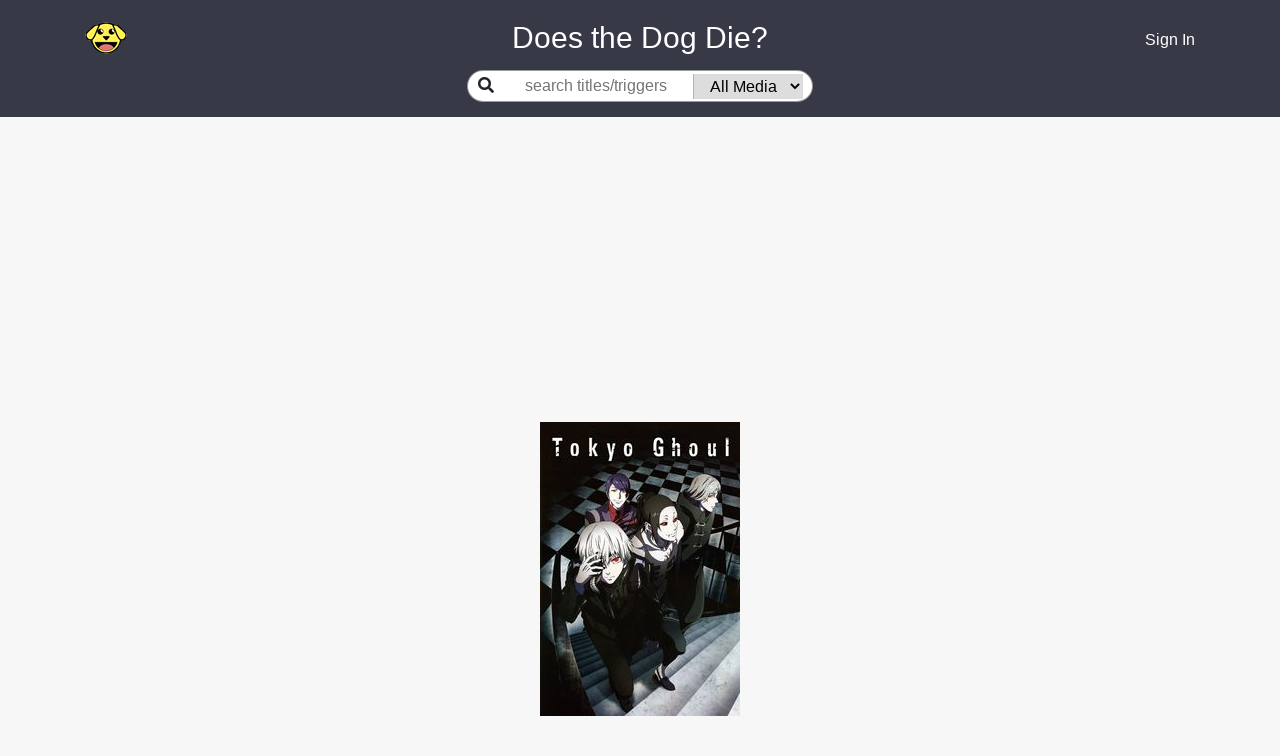

--- FILE ---
content_type: text/html; charset=utf-8
request_url: https://www.google.com/recaptcha/api2/anchor?ar=1&k=6LfPTpIUAAAAAP_vBPKqglOJc3yJz71AxQxWktwp&co=aHR0cHM6Ly93d3cuZG9lc3RoZWRvZ2RpZS5jb206NDQz&hl=en&v=PoyoqOPhxBO7pBk68S4YbpHZ&size=invisible&anchor-ms=20000&execute-ms=30000&cb=xcvnkosw1cm7
body_size: 48632
content:
<!DOCTYPE HTML><html dir="ltr" lang="en"><head><meta http-equiv="Content-Type" content="text/html; charset=UTF-8">
<meta http-equiv="X-UA-Compatible" content="IE=edge">
<title>reCAPTCHA</title>
<style type="text/css">
/* cyrillic-ext */
@font-face {
  font-family: 'Roboto';
  font-style: normal;
  font-weight: 400;
  font-stretch: 100%;
  src: url(//fonts.gstatic.com/s/roboto/v48/KFO7CnqEu92Fr1ME7kSn66aGLdTylUAMa3GUBHMdazTgWw.woff2) format('woff2');
  unicode-range: U+0460-052F, U+1C80-1C8A, U+20B4, U+2DE0-2DFF, U+A640-A69F, U+FE2E-FE2F;
}
/* cyrillic */
@font-face {
  font-family: 'Roboto';
  font-style: normal;
  font-weight: 400;
  font-stretch: 100%;
  src: url(//fonts.gstatic.com/s/roboto/v48/KFO7CnqEu92Fr1ME7kSn66aGLdTylUAMa3iUBHMdazTgWw.woff2) format('woff2');
  unicode-range: U+0301, U+0400-045F, U+0490-0491, U+04B0-04B1, U+2116;
}
/* greek-ext */
@font-face {
  font-family: 'Roboto';
  font-style: normal;
  font-weight: 400;
  font-stretch: 100%;
  src: url(//fonts.gstatic.com/s/roboto/v48/KFO7CnqEu92Fr1ME7kSn66aGLdTylUAMa3CUBHMdazTgWw.woff2) format('woff2');
  unicode-range: U+1F00-1FFF;
}
/* greek */
@font-face {
  font-family: 'Roboto';
  font-style: normal;
  font-weight: 400;
  font-stretch: 100%;
  src: url(//fonts.gstatic.com/s/roboto/v48/KFO7CnqEu92Fr1ME7kSn66aGLdTylUAMa3-UBHMdazTgWw.woff2) format('woff2');
  unicode-range: U+0370-0377, U+037A-037F, U+0384-038A, U+038C, U+038E-03A1, U+03A3-03FF;
}
/* math */
@font-face {
  font-family: 'Roboto';
  font-style: normal;
  font-weight: 400;
  font-stretch: 100%;
  src: url(//fonts.gstatic.com/s/roboto/v48/KFO7CnqEu92Fr1ME7kSn66aGLdTylUAMawCUBHMdazTgWw.woff2) format('woff2');
  unicode-range: U+0302-0303, U+0305, U+0307-0308, U+0310, U+0312, U+0315, U+031A, U+0326-0327, U+032C, U+032F-0330, U+0332-0333, U+0338, U+033A, U+0346, U+034D, U+0391-03A1, U+03A3-03A9, U+03B1-03C9, U+03D1, U+03D5-03D6, U+03F0-03F1, U+03F4-03F5, U+2016-2017, U+2034-2038, U+203C, U+2040, U+2043, U+2047, U+2050, U+2057, U+205F, U+2070-2071, U+2074-208E, U+2090-209C, U+20D0-20DC, U+20E1, U+20E5-20EF, U+2100-2112, U+2114-2115, U+2117-2121, U+2123-214F, U+2190, U+2192, U+2194-21AE, U+21B0-21E5, U+21F1-21F2, U+21F4-2211, U+2213-2214, U+2216-22FF, U+2308-230B, U+2310, U+2319, U+231C-2321, U+2336-237A, U+237C, U+2395, U+239B-23B7, U+23D0, U+23DC-23E1, U+2474-2475, U+25AF, U+25B3, U+25B7, U+25BD, U+25C1, U+25CA, U+25CC, U+25FB, U+266D-266F, U+27C0-27FF, U+2900-2AFF, U+2B0E-2B11, U+2B30-2B4C, U+2BFE, U+3030, U+FF5B, U+FF5D, U+1D400-1D7FF, U+1EE00-1EEFF;
}
/* symbols */
@font-face {
  font-family: 'Roboto';
  font-style: normal;
  font-weight: 400;
  font-stretch: 100%;
  src: url(//fonts.gstatic.com/s/roboto/v48/KFO7CnqEu92Fr1ME7kSn66aGLdTylUAMaxKUBHMdazTgWw.woff2) format('woff2');
  unicode-range: U+0001-000C, U+000E-001F, U+007F-009F, U+20DD-20E0, U+20E2-20E4, U+2150-218F, U+2190, U+2192, U+2194-2199, U+21AF, U+21E6-21F0, U+21F3, U+2218-2219, U+2299, U+22C4-22C6, U+2300-243F, U+2440-244A, U+2460-24FF, U+25A0-27BF, U+2800-28FF, U+2921-2922, U+2981, U+29BF, U+29EB, U+2B00-2BFF, U+4DC0-4DFF, U+FFF9-FFFB, U+10140-1018E, U+10190-1019C, U+101A0, U+101D0-101FD, U+102E0-102FB, U+10E60-10E7E, U+1D2C0-1D2D3, U+1D2E0-1D37F, U+1F000-1F0FF, U+1F100-1F1AD, U+1F1E6-1F1FF, U+1F30D-1F30F, U+1F315, U+1F31C, U+1F31E, U+1F320-1F32C, U+1F336, U+1F378, U+1F37D, U+1F382, U+1F393-1F39F, U+1F3A7-1F3A8, U+1F3AC-1F3AF, U+1F3C2, U+1F3C4-1F3C6, U+1F3CA-1F3CE, U+1F3D4-1F3E0, U+1F3ED, U+1F3F1-1F3F3, U+1F3F5-1F3F7, U+1F408, U+1F415, U+1F41F, U+1F426, U+1F43F, U+1F441-1F442, U+1F444, U+1F446-1F449, U+1F44C-1F44E, U+1F453, U+1F46A, U+1F47D, U+1F4A3, U+1F4B0, U+1F4B3, U+1F4B9, U+1F4BB, U+1F4BF, U+1F4C8-1F4CB, U+1F4D6, U+1F4DA, U+1F4DF, U+1F4E3-1F4E6, U+1F4EA-1F4ED, U+1F4F7, U+1F4F9-1F4FB, U+1F4FD-1F4FE, U+1F503, U+1F507-1F50B, U+1F50D, U+1F512-1F513, U+1F53E-1F54A, U+1F54F-1F5FA, U+1F610, U+1F650-1F67F, U+1F687, U+1F68D, U+1F691, U+1F694, U+1F698, U+1F6AD, U+1F6B2, U+1F6B9-1F6BA, U+1F6BC, U+1F6C6-1F6CF, U+1F6D3-1F6D7, U+1F6E0-1F6EA, U+1F6F0-1F6F3, U+1F6F7-1F6FC, U+1F700-1F7FF, U+1F800-1F80B, U+1F810-1F847, U+1F850-1F859, U+1F860-1F887, U+1F890-1F8AD, U+1F8B0-1F8BB, U+1F8C0-1F8C1, U+1F900-1F90B, U+1F93B, U+1F946, U+1F984, U+1F996, U+1F9E9, U+1FA00-1FA6F, U+1FA70-1FA7C, U+1FA80-1FA89, U+1FA8F-1FAC6, U+1FACE-1FADC, U+1FADF-1FAE9, U+1FAF0-1FAF8, U+1FB00-1FBFF;
}
/* vietnamese */
@font-face {
  font-family: 'Roboto';
  font-style: normal;
  font-weight: 400;
  font-stretch: 100%;
  src: url(//fonts.gstatic.com/s/roboto/v48/KFO7CnqEu92Fr1ME7kSn66aGLdTylUAMa3OUBHMdazTgWw.woff2) format('woff2');
  unicode-range: U+0102-0103, U+0110-0111, U+0128-0129, U+0168-0169, U+01A0-01A1, U+01AF-01B0, U+0300-0301, U+0303-0304, U+0308-0309, U+0323, U+0329, U+1EA0-1EF9, U+20AB;
}
/* latin-ext */
@font-face {
  font-family: 'Roboto';
  font-style: normal;
  font-weight: 400;
  font-stretch: 100%;
  src: url(//fonts.gstatic.com/s/roboto/v48/KFO7CnqEu92Fr1ME7kSn66aGLdTylUAMa3KUBHMdazTgWw.woff2) format('woff2');
  unicode-range: U+0100-02BA, U+02BD-02C5, U+02C7-02CC, U+02CE-02D7, U+02DD-02FF, U+0304, U+0308, U+0329, U+1D00-1DBF, U+1E00-1E9F, U+1EF2-1EFF, U+2020, U+20A0-20AB, U+20AD-20C0, U+2113, U+2C60-2C7F, U+A720-A7FF;
}
/* latin */
@font-face {
  font-family: 'Roboto';
  font-style: normal;
  font-weight: 400;
  font-stretch: 100%;
  src: url(//fonts.gstatic.com/s/roboto/v48/KFO7CnqEu92Fr1ME7kSn66aGLdTylUAMa3yUBHMdazQ.woff2) format('woff2');
  unicode-range: U+0000-00FF, U+0131, U+0152-0153, U+02BB-02BC, U+02C6, U+02DA, U+02DC, U+0304, U+0308, U+0329, U+2000-206F, U+20AC, U+2122, U+2191, U+2193, U+2212, U+2215, U+FEFF, U+FFFD;
}
/* cyrillic-ext */
@font-face {
  font-family: 'Roboto';
  font-style: normal;
  font-weight: 500;
  font-stretch: 100%;
  src: url(//fonts.gstatic.com/s/roboto/v48/KFO7CnqEu92Fr1ME7kSn66aGLdTylUAMa3GUBHMdazTgWw.woff2) format('woff2');
  unicode-range: U+0460-052F, U+1C80-1C8A, U+20B4, U+2DE0-2DFF, U+A640-A69F, U+FE2E-FE2F;
}
/* cyrillic */
@font-face {
  font-family: 'Roboto';
  font-style: normal;
  font-weight: 500;
  font-stretch: 100%;
  src: url(//fonts.gstatic.com/s/roboto/v48/KFO7CnqEu92Fr1ME7kSn66aGLdTylUAMa3iUBHMdazTgWw.woff2) format('woff2');
  unicode-range: U+0301, U+0400-045F, U+0490-0491, U+04B0-04B1, U+2116;
}
/* greek-ext */
@font-face {
  font-family: 'Roboto';
  font-style: normal;
  font-weight: 500;
  font-stretch: 100%;
  src: url(//fonts.gstatic.com/s/roboto/v48/KFO7CnqEu92Fr1ME7kSn66aGLdTylUAMa3CUBHMdazTgWw.woff2) format('woff2');
  unicode-range: U+1F00-1FFF;
}
/* greek */
@font-face {
  font-family: 'Roboto';
  font-style: normal;
  font-weight: 500;
  font-stretch: 100%;
  src: url(//fonts.gstatic.com/s/roboto/v48/KFO7CnqEu92Fr1ME7kSn66aGLdTylUAMa3-UBHMdazTgWw.woff2) format('woff2');
  unicode-range: U+0370-0377, U+037A-037F, U+0384-038A, U+038C, U+038E-03A1, U+03A3-03FF;
}
/* math */
@font-face {
  font-family: 'Roboto';
  font-style: normal;
  font-weight: 500;
  font-stretch: 100%;
  src: url(//fonts.gstatic.com/s/roboto/v48/KFO7CnqEu92Fr1ME7kSn66aGLdTylUAMawCUBHMdazTgWw.woff2) format('woff2');
  unicode-range: U+0302-0303, U+0305, U+0307-0308, U+0310, U+0312, U+0315, U+031A, U+0326-0327, U+032C, U+032F-0330, U+0332-0333, U+0338, U+033A, U+0346, U+034D, U+0391-03A1, U+03A3-03A9, U+03B1-03C9, U+03D1, U+03D5-03D6, U+03F0-03F1, U+03F4-03F5, U+2016-2017, U+2034-2038, U+203C, U+2040, U+2043, U+2047, U+2050, U+2057, U+205F, U+2070-2071, U+2074-208E, U+2090-209C, U+20D0-20DC, U+20E1, U+20E5-20EF, U+2100-2112, U+2114-2115, U+2117-2121, U+2123-214F, U+2190, U+2192, U+2194-21AE, U+21B0-21E5, U+21F1-21F2, U+21F4-2211, U+2213-2214, U+2216-22FF, U+2308-230B, U+2310, U+2319, U+231C-2321, U+2336-237A, U+237C, U+2395, U+239B-23B7, U+23D0, U+23DC-23E1, U+2474-2475, U+25AF, U+25B3, U+25B7, U+25BD, U+25C1, U+25CA, U+25CC, U+25FB, U+266D-266F, U+27C0-27FF, U+2900-2AFF, U+2B0E-2B11, U+2B30-2B4C, U+2BFE, U+3030, U+FF5B, U+FF5D, U+1D400-1D7FF, U+1EE00-1EEFF;
}
/* symbols */
@font-face {
  font-family: 'Roboto';
  font-style: normal;
  font-weight: 500;
  font-stretch: 100%;
  src: url(//fonts.gstatic.com/s/roboto/v48/KFO7CnqEu92Fr1ME7kSn66aGLdTylUAMaxKUBHMdazTgWw.woff2) format('woff2');
  unicode-range: U+0001-000C, U+000E-001F, U+007F-009F, U+20DD-20E0, U+20E2-20E4, U+2150-218F, U+2190, U+2192, U+2194-2199, U+21AF, U+21E6-21F0, U+21F3, U+2218-2219, U+2299, U+22C4-22C6, U+2300-243F, U+2440-244A, U+2460-24FF, U+25A0-27BF, U+2800-28FF, U+2921-2922, U+2981, U+29BF, U+29EB, U+2B00-2BFF, U+4DC0-4DFF, U+FFF9-FFFB, U+10140-1018E, U+10190-1019C, U+101A0, U+101D0-101FD, U+102E0-102FB, U+10E60-10E7E, U+1D2C0-1D2D3, U+1D2E0-1D37F, U+1F000-1F0FF, U+1F100-1F1AD, U+1F1E6-1F1FF, U+1F30D-1F30F, U+1F315, U+1F31C, U+1F31E, U+1F320-1F32C, U+1F336, U+1F378, U+1F37D, U+1F382, U+1F393-1F39F, U+1F3A7-1F3A8, U+1F3AC-1F3AF, U+1F3C2, U+1F3C4-1F3C6, U+1F3CA-1F3CE, U+1F3D4-1F3E0, U+1F3ED, U+1F3F1-1F3F3, U+1F3F5-1F3F7, U+1F408, U+1F415, U+1F41F, U+1F426, U+1F43F, U+1F441-1F442, U+1F444, U+1F446-1F449, U+1F44C-1F44E, U+1F453, U+1F46A, U+1F47D, U+1F4A3, U+1F4B0, U+1F4B3, U+1F4B9, U+1F4BB, U+1F4BF, U+1F4C8-1F4CB, U+1F4D6, U+1F4DA, U+1F4DF, U+1F4E3-1F4E6, U+1F4EA-1F4ED, U+1F4F7, U+1F4F9-1F4FB, U+1F4FD-1F4FE, U+1F503, U+1F507-1F50B, U+1F50D, U+1F512-1F513, U+1F53E-1F54A, U+1F54F-1F5FA, U+1F610, U+1F650-1F67F, U+1F687, U+1F68D, U+1F691, U+1F694, U+1F698, U+1F6AD, U+1F6B2, U+1F6B9-1F6BA, U+1F6BC, U+1F6C6-1F6CF, U+1F6D3-1F6D7, U+1F6E0-1F6EA, U+1F6F0-1F6F3, U+1F6F7-1F6FC, U+1F700-1F7FF, U+1F800-1F80B, U+1F810-1F847, U+1F850-1F859, U+1F860-1F887, U+1F890-1F8AD, U+1F8B0-1F8BB, U+1F8C0-1F8C1, U+1F900-1F90B, U+1F93B, U+1F946, U+1F984, U+1F996, U+1F9E9, U+1FA00-1FA6F, U+1FA70-1FA7C, U+1FA80-1FA89, U+1FA8F-1FAC6, U+1FACE-1FADC, U+1FADF-1FAE9, U+1FAF0-1FAF8, U+1FB00-1FBFF;
}
/* vietnamese */
@font-face {
  font-family: 'Roboto';
  font-style: normal;
  font-weight: 500;
  font-stretch: 100%;
  src: url(//fonts.gstatic.com/s/roboto/v48/KFO7CnqEu92Fr1ME7kSn66aGLdTylUAMa3OUBHMdazTgWw.woff2) format('woff2');
  unicode-range: U+0102-0103, U+0110-0111, U+0128-0129, U+0168-0169, U+01A0-01A1, U+01AF-01B0, U+0300-0301, U+0303-0304, U+0308-0309, U+0323, U+0329, U+1EA0-1EF9, U+20AB;
}
/* latin-ext */
@font-face {
  font-family: 'Roboto';
  font-style: normal;
  font-weight: 500;
  font-stretch: 100%;
  src: url(//fonts.gstatic.com/s/roboto/v48/KFO7CnqEu92Fr1ME7kSn66aGLdTylUAMa3KUBHMdazTgWw.woff2) format('woff2');
  unicode-range: U+0100-02BA, U+02BD-02C5, U+02C7-02CC, U+02CE-02D7, U+02DD-02FF, U+0304, U+0308, U+0329, U+1D00-1DBF, U+1E00-1E9F, U+1EF2-1EFF, U+2020, U+20A0-20AB, U+20AD-20C0, U+2113, U+2C60-2C7F, U+A720-A7FF;
}
/* latin */
@font-face {
  font-family: 'Roboto';
  font-style: normal;
  font-weight: 500;
  font-stretch: 100%;
  src: url(//fonts.gstatic.com/s/roboto/v48/KFO7CnqEu92Fr1ME7kSn66aGLdTylUAMa3yUBHMdazQ.woff2) format('woff2');
  unicode-range: U+0000-00FF, U+0131, U+0152-0153, U+02BB-02BC, U+02C6, U+02DA, U+02DC, U+0304, U+0308, U+0329, U+2000-206F, U+20AC, U+2122, U+2191, U+2193, U+2212, U+2215, U+FEFF, U+FFFD;
}
/* cyrillic-ext */
@font-face {
  font-family: 'Roboto';
  font-style: normal;
  font-weight: 900;
  font-stretch: 100%;
  src: url(//fonts.gstatic.com/s/roboto/v48/KFO7CnqEu92Fr1ME7kSn66aGLdTylUAMa3GUBHMdazTgWw.woff2) format('woff2');
  unicode-range: U+0460-052F, U+1C80-1C8A, U+20B4, U+2DE0-2DFF, U+A640-A69F, U+FE2E-FE2F;
}
/* cyrillic */
@font-face {
  font-family: 'Roboto';
  font-style: normal;
  font-weight: 900;
  font-stretch: 100%;
  src: url(//fonts.gstatic.com/s/roboto/v48/KFO7CnqEu92Fr1ME7kSn66aGLdTylUAMa3iUBHMdazTgWw.woff2) format('woff2');
  unicode-range: U+0301, U+0400-045F, U+0490-0491, U+04B0-04B1, U+2116;
}
/* greek-ext */
@font-face {
  font-family: 'Roboto';
  font-style: normal;
  font-weight: 900;
  font-stretch: 100%;
  src: url(//fonts.gstatic.com/s/roboto/v48/KFO7CnqEu92Fr1ME7kSn66aGLdTylUAMa3CUBHMdazTgWw.woff2) format('woff2');
  unicode-range: U+1F00-1FFF;
}
/* greek */
@font-face {
  font-family: 'Roboto';
  font-style: normal;
  font-weight: 900;
  font-stretch: 100%;
  src: url(//fonts.gstatic.com/s/roboto/v48/KFO7CnqEu92Fr1ME7kSn66aGLdTylUAMa3-UBHMdazTgWw.woff2) format('woff2');
  unicode-range: U+0370-0377, U+037A-037F, U+0384-038A, U+038C, U+038E-03A1, U+03A3-03FF;
}
/* math */
@font-face {
  font-family: 'Roboto';
  font-style: normal;
  font-weight: 900;
  font-stretch: 100%;
  src: url(//fonts.gstatic.com/s/roboto/v48/KFO7CnqEu92Fr1ME7kSn66aGLdTylUAMawCUBHMdazTgWw.woff2) format('woff2');
  unicode-range: U+0302-0303, U+0305, U+0307-0308, U+0310, U+0312, U+0315, U+031A, U+0326-0327, U+032C, U+032F-0330, U+0332-0333, U+0338, U+033A, U+0346, U+034D, U+0391-03A1, U+03A3-03A9, U+03B1-03C9, U+03D1, U+03D5-03D6, U+03F0-03F1, U+03F4-03F5, U+2016-2017, U+2034-2038, U+203C, U+2040, U+2043, U+2047, U+2050, U+2057, U+205F, U+2070-2071, U+2074-208E, U+2090-209C, U+20D0-20DC, U+20E1, U+20E5-20EF, U+2100-2112, U+2114-2115, U+2117-2121, U+2123-214F, U+2190, U+2192, U+2194-21AE, U+21B0-21E5, U+21F1-21F2, U+21F4-2211, U+2213-2214, U+2216-22FF, U+2308-230B, U+2310, U+2319, U+231C-2321, U+2336-237A, U+237C, U+2395, U+239B-23B7, U+23D0, U+23DC-23E1, U+2474-2475, U+25AF, U+25B3, U+25B7, U+25BD, U+25C1, U+25CA, U+25CC, U+25FB, U+266D-266F, U+27C0-27FF, U+2900-2AFF, U+2B0E-2B11, U+2B30-2B4C, U+2BFE, U+3030, U+FF5B, U+FF5D, U+1D400-1D7FF, U+1EE00-1EEFF;
}
/* symbols */
@font-face {
  font-family: 'Roboto';
  font-style: normal;
  font-weight: 900;
  font-stretch: 100%;
  src: url(//fonts.gstatic.com/s/roboto/v48/KFO7CnqEu92Fr1ME7kSn66aGLdTylUAMaxKUBHMdazTgWw.woff2) format('woff2');
  unicode-range: U+0001-000C, U+000E-001F, U+007F-009F, U+20DD-20E0, U+20E2-20E4, U+2150-218F, U+2190, U+2192, U+2194-2199, U+21AF, U+21E6-21F0, U+21F3, U+2218-2219, U+2299, U+22C4-22C6, U+2300-243F, U+2440-244A, U+2460-24FF, U+25A0-27BF, U+2800-28FF, U+2921-2922, U+2981, U+29BF, U+29EB, U+2B00-2BFF, U+4DC0-4DFF, U+FFF9-FFFB, U+10140-1018E, U+10190-1019C, U+101A0, U+101D0-101FD, U+102E0-102FB, U+10E60-10E7E, U+1D2C0-1D2D3, U+1D2E0-1D37F, U+1F000-1F0FF, U+1F100-1F1AD, U+1F1E6-1F1FF, U+1F30D-1F30F, U+1F315, U+1F31C, U+1F31E, U+1F320-1F32C, U+1F336, U+1F378, U+1F37D, U+1F382, U+1F393-1F39F, U+1F3A7-1F3A8, U+1F3AC-1F3AF, U+1F3C2, U+1F3C4-1F3C6, U+1F3CA-1F3CE, U+1F3D4-1F3E0, U+1F3ED, U+1F3F1-1F3F3, U+1F3F5-1F3F7, U+1F408, U+1F415, U+1F41F, U+1F426, U+1F43F, U+1F441-1F442, U+1F444, U+1F446-1F449, U+1F44C-1F44E, U+1F453, U+1F46A, U+1F47D, U+1F4A3, U+1F4B0, U+1F4B3, U+1F4B9, U+1F4BB, U+1F4BF, U+1F4C8-1F4CB, U+1F4D6, U+1F4DA, U+1F4DF, U+1F4E3-1F4E6, U+1F4EA-1F4ED, U+1F4F7, U+1F4F9-1F4FB, U+1F4FD-1F4FE, U+1F503, U+1F507-1F50B, U+1F50D, U+1F512-1F513, U+1F53E-1F54A, U+1F54F-1F5FA, U+1F610, U+1F650-1F67F, U+1F687, U+1F68D, U+1F691, U+1F694, U+1F698, U+1F6AD, U+1F6B2, U+1F6B9-1F6BA, U+1F6BC, U+1F6C6-1F6CF, U+1F6D3-1F6D7, U+1F6E0-1F6EA, U+1F6F0-1F6F3, U+1F6F7-1F6FC, U+1F700-1F7FF, U+1F800-1F80B, U+1F810-1F847, U+1F850-1F859, U+1F860-1F887, U+1F890-1F8AD, U+1F8B0-1F8BB, U+1F8C0-1F8C1, U+1F900-1F90B, U+1F93B, U+1F946, U+1F984, U+1F996, U+1F9E9, U+1FA00-1FA6F, U+1FA70-1FA7C, U+1FA80-1FA89, U+1FA8F-1FAC6, U+1FACE-1FADC, U+1FADF-1FAE9, U+1FAF0-1FAF8, U+1FB00-1FBFF;
}
/* vietnamese */
@font-face {
  font-family: 'Roboto';
  font-style: normal;
  font-weight: 900;
  font-stretch: 100%;
  src: url(//fonts.gstatic.com/s/roboto/v48/KFO7CnqEu92Fr1ME7kSn66aGLdTylUAMa3OUBHMdazTgWw.woff2) format('woff2');
  unicode-range: U+0102-0103, U+0110-0111, U+0128-0129, U+0168-0169, U+01A0-01A1, U+01AF-01B0, U+0300-0301, U+0303-0304, U+0308-0309, U+0323, U+0329, U+1EA0-1EF9, U+20AB;
}
/* latin-ext */
@font-face {
  font-family: 'Roboto';
  font-style: normal;
  font-weight: 900;
  font-stretch: 100%;
  src: url(//fonts.gstatic.com/s/roboto/v48/KFO7CnqEu92Fr1ME7kSn66aGLdTylUAMa3KUBHMdazTgWw.woff2) format('woff2');
  unicode-range: U+0100-02BA, U+02BD-02C5, U+02C7-02CC, U+02CE-02D7, U+02DD-02FF, U+0304, U+0308, U+0329, U+1D00-1DBF, U+1E00-1E9F, U+1EF2-1EFF, U+2020, U+20A0-20AB, U+20AD-20C0, U+2113, U+2C60-2C7F, U+A720-A7FF;
}
/* latin */
@font-face {
  font-family: 'Roboto';
  font-style: normal;
  font-weight: 900;
  font-stretch: 100%;
  src: url(//fonts.gstatic.com/s/roboto/v48/KFO7CnqEu92Fr1ME7kSn66aGLdTylUAMa3yUBHMdazQ.woff2) format('woff2');
  unicode-range: U+0000-00FF, U+0131, U+0152-0153, U+02BB-02BC, U+02C6, U+02DA, U+02DC, U+0304, U+0308, U+0329, U+2000-206F, U+20AC, U+2122, U+2191, U+2193, U+2212, U+2215, U+FEFF, U+FFFD;
}

</style>
<link rel="stylesheet" type="text/css" href="https://www.gstatic.com/recaptcha/releases/PoyoqOPhxBO7pBk68S4YbpHZ/styles__ltr.css">
<script nonce="x25QANHUlICOc3fotReBjw" type="text/javascript">window['__recaptcha_api'] = 'https://www.google.com/recaptcha/api2/';</script>
<script type="text/javascript" src="https://www.gstatic.com/recaptcha/releases/PoyoqOPhxBO7pBk68S4YbpHZ/recaptcha__en.js" nonce="x25QANHUlICOc3fotReBjw">
      
    </script></head>
<body><div id="rc-anchor-alert" class="rc-anchor-alert"></div>
<input type="hidden" id="recaptcha-token" value="[base64]">
<script type="text/javascript" nonce="x25QANHUlICOc3fotReBjw">
      recaptcha.anchor.Main.init("[\x22ainput\x22,[\x22bgdata\x22,\x22\x22,\[base64]/[base64]/[base64]/[base64]/[base64]/[base64]/KGcoTywyNTMsTy5PKSxVRyhPLEMpKTpnKE8sMjUzLEMpLE8pKSxsKSksTykpfSxieT1mdW5jdGlvbihDLE8sdSxsKXtmb3IobD0odT1SKEMpLDApO08+MDtPLS0pbD1sPDw4fFooQyk7ZyhDLHUsbCl9LFVHPWZ1bmN0aW9uKEMsTyl7Qy5pLmxlbmd0aD4xMDQ/[base64]/[base64]/[base64]/[base64]/[base64]/[base64]/[base64]\\u003d\x22,\[base64]\\u003d\\u003d\x22,\x22N8KLwr0kw7Uowpk5BcKFcjkUwq3DmMKxw6fCkFHDvMKYwqg6w5gwY30Kwpw/[base64]/Cs8ONO8KSRcK7w6wBQ8OTw5XDt8O0w4ZScsKfw4XDjxhoesKXwqDCmm7CisKQWVtkZ8ORF8K+w4t7C8KJwpojeXoiw7sSwoc7w4/[base64]/GsOqwpDDosKWwoDCvnDDksO9DcKHw5rDsMKpb8KKMcK2w6VjA3MWw73CsEHCq8OIeVbDnWvCj349w7zDqi1BGMKvwozCo0TCsw5rw7ERwrPCh3vCuQLDhWTDrMKOBsO4w59RfsOeKUjDtMO4w7/[base64]/[base64]/CvsK3w73CixZuw5ZGXMOqThkURsKYasOaw4/[base64]/CgXhEwqbCuC3DoAZKwrIpwrvDm8OTwqnCrCELWcOte8K6RS1/XBPDvTzCocKFwqDDlwJAw6nDi8KfI8KPG8OZc8KlwpvCuSTDiMOOw4lHw5FJwrzClB3CjBYaNsKzw5vCkcKGwq8VTMOaworCnMOCDD/DmTDDpCTDsnEBWljDrcO9wqNtFH7DsV1dJH4PwqlQw5nCgjpVQcOPw4x7eMK8SWhpw7l5SsKhw6AOw61JNGJNbsOjw6Qceh3CqcK6LMOMwrp+J8O+w5g9cGXDpWXCvSHDsTLDpWFjw4YPQcKKwpF+w5pyY17CkMOSKsKjw6LDnwXCjAtkw4LDm2/DoknCksO6w7XCjxUsYn/DncONwqRywrciE8OYE2DCo8OHwoTDiAEkLFzDt8OGwqlfPFLCk8Okwo8Zw5TDgcOLV1ZQacKdwo5VwpzDjcOWJsKrwr/CnsKXw4xhYno1wpfCgQfDmcKowoLCi8O4LsOcwoTDrSl4w7DDsF1Bwp7DjnwJwolewqHDkGIow682w4LCi8ObJhTDgXvCqxLChgJHw7zDtW/DjjnDr03CtcKIwpbCukA3LMOdwrfCnVRAwqTCmUbCryPDjMKnYsKgYWzClMKXw6vDq3vDkB4uwq1/wpPDhcKOIsK9dsO8c8O6wpZQw4dqwpkJwqsww4HDs1bDmcK7w7XDp8Ktw4fCgsOGw51KLynDjVFKw5o8GsOzwrQ5d8O4Uz5YwpskwpJowq/[base64]/Duy4bUsO4ZMKdMR3DiA3DjljDqMO/GzzCrykUwpFDwoPDv8KqLHsDwpcuw5PDhT3Cn2nDkijDisOdWjjClWcXEGU5wrFEw6XCjcO1IRNlw4YeS1cqaHFLAn/DhsKPwrDDu37CrVRWERNHwo3Di0DDsA/CpMK1WnzDrsKuPivDv8K8awBBEmtwLl46Cn7DvDJcw69AwrJWI8OHQcOCwqbDmj53G8OXamXCkcKkwq3CvsOfw5HDmsOrw73DnhjDr8KBGMKawo5ow47CnSnDtFDDoEomw7gWRMOZCynDm8K3w6IWVsKHAR/Cp1QkwqTDmMOqVMKHwrpCPMOjwrRTdsO7w68fJ8OaJcKjOXtlwpDDpTDDjMOjLcKjwr7Cj8O6wp42wpnCtmbCh8O9w4TCgEHDp8KpwqM1wpjDiAxAw6l/BnHDjMKZwqbDvhATYcOvT8KoLQBXHULDqcK9w4nCgMK/woh1wpzDq8O5Tj8VwofCt2XCmsOewrU/[base64]/w6/CvCsTwq1BeMOzEk3Dh8O6w7Vnw4nDsMKDasOawqspK8KfP8Kvwqcfw59aw4rCocO4w7gYw4/CscKjwr/DucKoI8ODw5IUZ2lEaMKNaHXDvUDClzbClMKmWUlyw7hhwqRWwq7Critew7DCucKmwqs7OcOjwrHDsykTwpg8ZkjCikJaw5QVSzt1cRPDjRlmAkJaw6lJw51Jw7HChcOMw7bDoG7DkzZvw5/CjGdJXiHCmMOLKhM0w7E+bFXCucO1wqrDsWvDsMKuwq1hw6bDhMOMCMKVw4kaw47DkcOkW8K0KcKvwp/CqAHCrMOqYMKlw7hJw6k6SMOHw5o7wpYCw4zDtQDDvEDDmSZGOcKpQMK9O8OJw70PXlgHJsK2ThfCtiF5DsKKwpNbKAQawpnDqFTDlcKbG8OPwoDDjV/DncOXw6nCnF1Sw4DDk33Ct8OJw7h+ZMKrGMOow7bCrV5cAcKFw4A9U8OQwpgUw55qHRArwrjCiMOtw6w/acOPwoXCjDJ/GMOnw6sVOMOvwrBUB8KgwrzCjnLCr8ORT8OWIn7DtT4Mw5fCol3Dq28tw6JObQ5tRwxRw5lRQR9qwrHDsitUM8O6HMKgWz9obxfDkcKVw7sQwrnDgD0twqnCtHV9FsKEFcKcUHPDq0/DkcKBQsKDwonCvcKFB8KITsOsEBN4w7xXwqvCiCBvWsO/[base64]/[base64]/CkS1Vwp4gwqrCvXTDqxg5w5/DqWTCnj7CgsOvw6Q4FQQDw6o+DsKgfcObw77CilzCtUbCuBnDq8Ofw73DtMK/fsOLK8O/w7duwog4CHhPfsKeEcOYwrY2eFI9EH0JX8KGFFxRVSnDucKDwoQgwpQdLhfDrMO0Q8OZD8K8w4jDgMK5KQFLw4TCtSlWwrNmEcKFDcK3woXCkCDCgsKsasO5wql6UVzDn8OCw408w6oCw67DhMOMQsKMdDdzQcK+w4/CmMKtwqgGK8OWwrjCk8OyaXZ/R8KIw5sawrgZScOkw7kyw4goccOLw5wlwq9vCcOZwo8ww4LDlXHCrgXCs8Klw7AxwoLDvR7Dh2xuR8Kew6FOwqDDs8Ktw7bChD7DlMOQw6kmZjHCrsOvw4LCrWvDqsO7wqvDvj/CgMKBesO7JDY1FwHDjhnCqMK+RMKBJcOAUUFxEAJJw6wlw5bCjcKhGsOyCsKow5xaXQp5wqFZKHvDpk5aZnjCmDvCrMKJwojDq8Onw718MwzDscK0w7PCqUUXwqk0IsK/w77CkjvCtj1oF8Oqw7kHElEyG8OQBcKcRB7DnQ3CojY2w4nCpFx7w4nDjQBvwobDgTY1CCgVKCHCv8KkBEx/dMKwIxMmwq0LDQ49G1VzNiYaw6nDnsO6wp3Dt1/CogxlwpJmw43Cn2/CocKYw4ExBTYBJsOGw7XDr1VxwoLCpsKHRgzDucO4AMKRwpgIwozDkn8BTBAJK1vCp017CMO2wqAnw7dWwqNLwq/CvsOnw5xyWxdQQsKCw4BFK8KhUsOPCADDq0UHw5XChGDDncOxekjDp8O7wqrDuUYjwrLCqcKYTcOSwpLDtkIkcxHDusKtw4XCvcKSEi1ZQBAwMMKLwqbCt8O7w7TCmW7CoSPDrsKrw5TDsGBnXsKrU8O5bnFWVsO6wqA/wpwKREbDv8OAahlUN8Kbwr3CnhxSw7BrBCI2R1XCujzCjsK5w6jDusOqBA/Dg8Krw4rDn8KZFC1IAWDCrcOXTVfCsQk/w6VCwqh5MW/DnsOiw5lPP0NNCMKrw7ADEcKsw6JaPWZXKADDtHEiecOBwotlw5HCkl/Cp8KAwq9dR8O7Q1pyd0g5woXDosO3csOvw4nDpBsMSXPDmmJdwqFqw5nDlkRIQUtIwq/[base64]/OsKlwq/CmCA0w6vDhEt1MRrDh8KxRF1Sb01ewopew4RZKMKSMMKaciEKNTbDq8KuUgQjwoMhw5VvNMOhWFMuwrXDqSwKw4vCgntGwpPCoMKSdCF3fU4aAS0awqbDqsOMwrRsw6jDim7Dp8KYIsKVCnPDisKcWMK1wpnCoD/CgcONHMKIVEnCnxLDksODESvCqwXDvMKmVcKoIWMhfwYTJnHClsK0w5s1w7d7Pg86w6bCgcKXw6jDrsK+w4bChykID8O0FAfDsAt3w4HCuMOnYsOFwr3CoyDDtsKLwoxaB8K8w63DgcOBZCsSZsOXw5HDoyRbPngywo/DqcOPw5BLZxHCicOsw6/CosKuw7bCn25awqhuw5rDvk/DgsKiQSxQBlZGw65ccMOpw7V3fnPDpsKNwonDlkgZNMKEHcKsw7kOw41vCMKxFhrDhjRPbMOAw4hWwpgdXiFHwpcWc3nCszbDlcK+w6JJHsKNMEHDqcOCw4XCuUHCncOhw53CgcOTX8OjPWXCgcKNw57Cuj0pZn/Dv0DDih/DkMKjanF2RsKbEsOmLnwIJi1uw5JqYgLCnVcpD0xDPcOJQiTCjMKcwrfDqwIiI8OWYg/CpSHDvsK/[base64]/DlmbCq1vCsH1ZX8Kfw5FYPMOLFW4xwrzDvMKREl1tUcOXNcKDwo/Cm3vCihoPDX1kwpXChEvDpEzDiVtfPjBQw4XCulXDr8O0w5wBw5Z5RV9kwq06A0MvAMOpw59kw6kxw6gGwo/CpsK5w4fDoiXDsDzDnsKDalpUWlfCsMOpworDr2DDvjdSXCTDv8OEW8OVw4ZqHcOdw4vCqsOiN8K6RcOBwqwKw55Bw6VswovCsVfCrnsRUsKlw5Ngw641e1UBwqgnwrDDvsKKw6rDmwVKfcKHw5vCkUJIwpjDn8KvVMOdbirCpDPDsC/[base64]/wofCiA3CsMKAwrXDjAAFA0t/DcKFw7wtDMOXw7HDscKJw4TDmBESwotodkQtRsOzwpHDqEEdXcKWwobCpmZqHGbCmxAVX8O5FcKyZB/[base64]/Cp38EEUo6SChIwpdrw7cGw7YpEsKMQcOuKcOsRFQdbjrCsX5HfMOAezoWwqfCkQVQwoDDgmXCtUrDvcOPwonCksKPZ8ORXcOgaX3DjnXDpsOBw7LDrMKUASvCm8O8QMKXwo7DjS/DiMK+EcK+Lnopal46C8Kjwo7Ci0/Cu8O+LcOiw47CoiXDisOywrUbwoYlw5s8I8KTBhLDqMKxw5PCucOZw6o+w7EoZT/DtngHasOkw6rCiU7DqcOqV8OMQsKhw5dQw6PDvh3DvEpfCsKKR8OLTWdcG8K+XcOEwp0FFsOIQGDDpsKbw4vDpsK2QGbDrGkiTcOFCV3DnsKJw6Maw7J9DxgrZ8OjDsKbw6fCr8OPw4rCn8OUw5PCkGbDicKQw6V6MCbCjRbCoMK5dcO7w5/DiX5kw6zDrzFXwr/DpEvDpRAhX8OGwrEAw7IJw7jCucOvw5/[base64]/DjigfwqUxNcKRPXDDhQHCiCpHQsOtJzjCqAhDw4/Cklotw57CvFLDtFRuw51+cRsvwpQbwqQmex3Ds3NNZ8OEw4sxwozCuMKoBsO2PsK8w7rDk8KbeUBNw4rDkcKAw451w6zCg0XCmcOsw5cew49ew5XDscKIwq4wdELCvX0Uwosjw5zDj8OewoU4MFxawqpAwq/[base64]/[base64]/BcKxRcKBw7bDtcOjwrfCtMOYwptmcsKFwr0fJCs4wpLCtcOYIQlMVxUtwqkMwr9KUcOUYMO8w796JcK8wodsw6F2wpDCsz8fw5l4wp4wYFBIwrfClHERaMO3w6YJw5xOw50OS8O3w7vCh8K2w7gZIsK2CEzDjC/DiMOfwoXCtGjCqFbClsK7w6rCsXXDry/DlR7DkcKLwp3DicOEB8KIw6UHGMOuRsKQO8OiP8K2w6FLw5dEw7fCl8KHwpJ5SMKMw5zDnWZeT8KrwqR8w5YRwoZ9w71PUcOJIsO0HsO/[base64]/CuQfCi3nCm8K2KQpEXCMcwqjDilfCkXnDtHDCgMKfwoUqwqIow50NU21Raz/CtlwJw7c1w4cWw7vDiDDDuwDDv8KrHndyw6TDpsOow6jChAnCn8OiV8KMw7dVwrpGfm9wcsKYw7XDgMOVwqbCqsK1fMO/TA/CsTpcwr7CqMOKCcKxw5VKwoFfIMOjw7l6AVrCuMO8w6trVMKdVRDCicOISwQJbl8zETvCsmdkbV/Dt8OEV0htTcKcCcKswq7DvmrCrsOOw7ASw5/[base64]/Cnj0Sw4ZdwpzDvy/CrFk9w7fCnmvDr8Kgw5AiVcKIwo/DjEnCjkHDrcO9wo02cxg/w4Mkw7QgacOVWsOcwpzCuSzCt0nCpMKcVH1mWsKvworCmMKlwrjDi8KrfRAVRh/[base64]/wqpjwoNOOEdYMVDDiMOiEyzCnsOfwonCh8OaA0ooUcKiw7kYwpDDok5dRgFmwpIPw6c2D1pUUcOdw7d0XmPCrlnCsT4Cw5PDk8Oww4Ihw5rDmQJkw6/CjsKHTMOTPmAxUnkjw7LDt0jDhFV4aVTDk8OpScKMw5oPw51/E8Kbwr/DnSLDmRI8w6AIaMOzcMKZw67Cq3Zvwol6XQrDs8Kiw5rDsVnDrMOLwrVIw4s4FFbCl0NlLlbCnE/Dp8KIL8OMBcKlwrDCn8OswqJaOsOvwpxyRRfDrsKgI1DCkR0ccHPDtsOZwpTDssOtwptUwqbCnMK/w6lAw4lbw5Q1w7LCmn94w5s6w4wqwq8bPMOuKcORNcKlw4YdRMKEwpUmDMOtw7Mkw5BPwoYWwqfCrMOkDMK7w7XCt1BPwqsrwoVEYRQnwrvDlMKYwpTCpTzCmMO3OMKTw5g+MsOXwox4W0fCtcOGwpnCvxXCm8KGAMKjw5HDuU7CiMKLwqY9wr/DtCBeYjQUb8OuwpcHwpDCnsKzccO7wqbCisKRwp3Dq8OgBSUQPsK9LsKSUAcYIB7CqyF0w4cMBnLDjcO7SsKxaMOYwpsCwrvDoQ4Ew5TCpcKGSsOdOR7DtMKvwpxoUw7Dj8KObzEkwqEyfcKcw7JiwpPDmFrChRHDmQHDosOrZcKwwqjDnjvDtsKhwp/DjlhRN8KBOsKJwoPDhg/DmcKPYcOfw7XClcK/LnlHwpXClFXDmTjDl1pIc8O6UXVfN8Kaw6TCo8K6TRjCviXDqhPDtsKOw5d+w4oeecOFwqnCr8ORw48NwrhFO8KTNmpuwokXVEnCnsOdFsO+woTCm04iRDbDvArDrcOKw6/[base64]/CpsOaw4/CmMO1XsKKwqDChMK/[base64]/DgcOuwodOJ3vDp2NXPyMcC8OeEGscc2fCtMOnZgxubn5iw7fChcOJwqzCiMOmQn0yPMKkwoE5w4lAw4/CiMKkMQvCpj10csKeRxzCqMObKAjDu8KOOcKdwrIPwpfDpk/CgQzChRzDkU/Cs0TCocKpMCwSwpAuw6AbUcKDTsKNJQkKI0PCozTCkgzDpHXCv2DDhMO2wrdpwpXCmMOtDH7DrhjCv8K+BXfCpVTDksOuw7EZB8OCO1M+woDDk3vDiQHDgcKwcsOXwpLDliEwe3/[base64]/CrMKhwo/[base64]/DoCjCisOnIsK9w4sCSTBVJ07DjB9kw6TDl8OULWTDjsKtCVdaH8ObwqLDscO5w7/DmzXClcOodEnClsOzwp8QwrHDmg3CmMOtLcOhw5AOK2kTwrLCuw9uR0HDl1M3ekMjw6wew4PDp8Oxw5M8HAE1Fh0EwpjCnmXDsUBpLMKBI3fDjMKzQlfDvwXDlcOFYCRKZcOYw53DjF5vw5fCmMOJfcONw7nCu8Oqw41tw5DDlMKBBh/[base64]/DvSDCpMOmE8OKV11YwqDDscK3QxEPwpE8R8Klw7DCpy/DhcKXeSzCsMKMwrrDjsOBw4QywrjDmsOdF0APw5/[base64]/Cn8KXJShTeMOxw4vDnDnCmcKiwo3Ds3kQDWHCqMKkw6vDisOcw4fCvjcfw5TCisOLwpAQwqY1w4AjI30bw4TDtsK+DyDCq8OcWWvDrUfDjMO3Mkljwp4MwrVAw5Jvw73Dtlgsw4wBcsOpw75sw6DDnFgtHsOzwrDDh8K/IcKwKldWWy5EaQDDi8OJeMObLsO3w5UPYsOPB8OVbcObCMOJwqTDolDDqwEvXzjDrcOFcxLDgcK2w5LCmsOFAQjDjMO9Kw1bWFLDk2VHwq3CgMK9RMOfYsOww4jDhSDDkUR1w6bDk8K2DRLDiEMjf0fCkhk+IAUUHFzClzViw4UBw5ofUw4Dwo9KNcKaQcKiFcORwq/DtsKnwrnCukTCmihHw4xQw6sVHCnCglnDu0wtT8Ojw6UrB0vCk8OXQsKDKcKWWsKvF8Oiw6LDhm3CoXHDkW9wRsK3a8KaB8Oqw6MpPQlpw6QAPTxNWcKhZTBMF8KGYmEAw7DChQheNBFUAcO/wphBbX3Cu8K0E8O2wrDDvy0xNMOWw7QcLsOLFhsJwpxUfGnDisKNeMK5wrrDgG3CvRtnw74uTsK7wrLDmE91RcKew5VoTcObwrB5w6nCj8KgGCnCk8KCWULDrQkcw600RsOFTcO4JsKWwo0pw7DCjidIw54Jw4cFw7g6woJaeMKFOkIJwqJiwqhfCCnCl8Oaw4/CgREaw69LZsOyw4TDpsK2fiByw7LCmR7CjznCsMKmZQcbwrDCo3JCw5LCpR5TeEzDssOTwqUUwo3Cr8Ouwpo+wpc7DsOLw7jDjkzCnMOnw77CoMOxwr1Gw44MJjTDnBU6wq9hw5drFAbCng0cAMO1aQc0VHrDvsKKwrXCilrCtcOWwqNnNsKsLsKAwrkLw7/DosKndMONw49Nw4s+w7xJa1zDijlAw5Qgw7o2wpfDksOfIcO+wrnDrC8Fw4wTRsK4bG7CnB9qw5M3Om97w5XDu1FpA8K8SsObIMKaD8KjN1nCpBDCm8KcHsKLOADCnnHDmMKELMO/[base64]/CnsOdNlzChcKrw7kJwqUvwpTDqsOtwopAwrbDrR7DgMOiw5RkLhfDqcOGS2HCn24xeR7Dq8OKb8OhZsK4w7cmD8OHw4QrXHlPeBzCrxp1PE1XwqBUUkhMSSIjTUEdw4tvw5RQwoVtwq/[base64]/[base64]/CrcOxcSvDl0NVZjXDmMOKE8OTPUYrKcO2X3TDncOEQcKcwoXCosOgF8KLw6rDu0rDjTXCumfCgcORw4XDuMKfPGUwPGpQNy7ChcKEw5nCpsKPw6LDm8O7RsKTCzExMFU1w48FW8OBBCXDgcKnwp8Dw6HCkn8fwq/Co8Oswo/CqDrCjMOWwrbDosKuwqdow5hyFcKSwpHDjcOmY8OaLcKwwpvCrMOiNnHCvDbDum3Cr8OLwqNbKUp4LcOCwo4XKMK2wpzDmcO+Yh7Dp8O3QMOMwoLCmMKiVcKsGToDewbCsMOoZ8KPY0ZLw7XCoCUHEsOeOilWwrfDqcOSc3/CocKvw7pJOcOXTsOYwpRRw5JPeMOOw6E7NyZkYBg2TEXCkcO/[base64]/CmsOLwpBzDMKNwqnDicOxY8OJf8KRwqzCpsK5w43DmgtKw7fDicKuTMKtBMKxd8O1f2rDiDHCscO8G8OqQWU9w5A8wpfCvWDCo2UBHMOrJUrCmQ8awqRsUHbCowvDtl3Ckz/Cq8Obw7TCn8K0wqvCjg7DgC/DmcONwqlqYsK3w4drwrPCtFdTwplVHi7DoHHDrsKywo1xJmfCqAzDu8KUUEvDvHQZLUcSwrArCsKEw4nDvsOySsKoNBZ/byQRwphUw7jCmcOpBG5tGcKYw70JwqtwYHFPJ1fDq8KfZBcJMCTDn8Orw47Dt3jCocOyJUQYHDXDiMKmLT7CsMKrw5XDtFfCsgs+e8O1w7hTw77CuDk+w7bDr25DF8O4w69fw6tow4ddLcOAdsKmOMKyfMK6w75Zw6EPw6tTesOjCMK7AcOhw6vDiMKlwqPDiDZvw4/DiFsOMcOme8KyRcKqC8K2LRQuXcOfw6bCksOGwpfCpcOEejBXKMKIBFZ5woXDksO/woXCg8KkGcOxFl9WUSgYc34CUMOOU8OKwrHCvMKOw6Imw7vCr8Ovw7VcfMOcQsKNbMO1w7AEw4TClsOGw63DrsOEwp0YPlHCikfClcOTeVbCusO/[base64]/[base64]/LcKvDMOgFBxnw6kvw7DDol9TwqHDn29pFsO5cUbDqsO0eMOQdGoVFcO5w5pUw50yw7/DvTLDrhtrw55mP2rCkMK8wovDj8O3wrdoWxoHw49Wwr7DnsOAw5AjwqUXwp7ComVlw55ow68Dw7Iyw7cdw7nDncK+MFDCk0djwph3fy0twqXCvcKSNMOyDj7Cq8KLfcOBwqTCgcOwcsKTw5bChcKzwpM5woNIN8KwwphwwoANNmNiQUhgLcKzam7DgMKfUsK/WsKOw5dUw6JPaVgiPsORworDt3guDsK/w5bCj8OpwqTDnSwSwrDCgklRwqs/w5JFw5bDhcO1wrNzWcK+IkslVgLCgAxow4x5H1F3w4TCt8KMw5HDomI5w4vChMONJTzCncOBw7vDocOsw7fCt3PDusKmV8OuMMKawpXCpsKlw4PCl8Kpw4/Cv8KYwpkBTj8bw4vDtHrCrDhrccKNcMKdwrLCk8KCw6c1woDCgcKpw4ccQAV7CCRww65Nw6fDmMOuP8KTQCXDjsKDwoHDjcKYO8OrcsKdR8KWJMO/bTXCoVvCrlLCinvCpMO1DQLDlnDDncKNw48MwqLCigY0wo3Cs8OAY8KzPVcSTA4hw4pcEMOewrfDliZ/K8KCw4Nwwq98TmvDkGFpTU4DDR3CinMTehLDm3TDtXtCw53Cjl98w5fCusOOUmRQwrLCrMKuw6xcw6d7wqdAUMOkwoDChy/DhGnCuX9FwrTDimrDiMK/wr45wqkXbsK5wq/[base64]/CjsO7eCQ/wok4Kx0ow489QDjCmQLDkmUND8O1BMKNw5DDgxjDksO0w4LDlF7DgnLDs17DocK5w4xlw48ZHkwCIsKOwpDCoijCocOwwrPCqT5LOkpCQDnDiEtdw6HDjyQkwrNSMUbCrMKww6jDvcOOd2PCqi/[base64]/DjMODIMK4JxvDjxJewqlsbsKcwrrDkMKrw5cwwq1TP1rCl3bDnz/DgWzDghllwp1UXgMzbUhAw5BIBcKMw4DCtx7CucOeU2/DhiXDulDCoxRGSUsRaQwCw51UDMK4b8OFw4BYdHfCj8OUw7rDlkfCtcOcUiBiNC7DvcKzwrgRw7YewpTDryNjQ8KmDsODNCrCtGgdw5XDicKvwrB2wrF+csKUw7Jtw5N5wocLEcOsw4LDhMKrLsOPJ1/[base64]/DlsO9w6DCi8O9w79lwrhLfn3DjTDChDHCocOYw5fCpC8JZcK0wpXDunNoNwTCoiYowpA8CcKffmN6QE3DgmRrw4xFwq7DiAnDomQGwod2JjTCl1rCn8KPwpJ2eCLDrsKEwrrDucO/[base64]/Csy3Cm8KQwrjDlsKAwoTCn8OvCsKeLMOHSEoswoQHw5pxEHDCi0jCgFfCr8Ohw6ofYsOzUVkawpdEPMOIBVAHw4bCh8KZw5bCkMKJw5YwQsOmwpzDkAfDicOXY8OrMj/CusOWdyLCkMKDw7xpwqrCl8OSwrkINCTDjMKrTiYvwoDCnQpaw4/DqxpjXVoIw61Vwphka8OSBVrCm3vCnMOhwovCgiNNw7bDqcKjw4PDuMO7RsO+UTfCncK8wqLCscO+wodEwonCiwUSVU4uw5TDmcOkfwwYD8O6w7IaLhrCtcOhDx3CswZxw6USwpJnw4RHCTQpw7vDuMKHESXCo1ZtwrnCsD0uScKuwrzCrsKXw65ZwppqYsOJDl/CnWHCkVY5F8OcwrYfw53Chgpyw48wb8KVw4/[base64]/[base64]/Dl3nCh1XCm8KWBhZ0bx43wqXDqkQNw73CnsKGw70SwpnDlMOAcFwFwrJvwrxIW8KBO0nCjUPDusK3b19KB0fDgsK/ZSXCsXBCw5onw71FOQ8rJm/[base64]/DiyjDlMOQwo/DnzAhw7bCr8Khw7siTMKvwoHDp0/DiWrDiSR6woDCq27DkVclHMO5MsK9wo/DpQ/[base64]/YMKTwrl8aCDDmMKgwonDlcKDBcKaw4kjw7pfKBgWAn5Fw5DCq8OWYXlCGMKpw6HCmcOow7w/[base64]/DpMKYbsO6wrXDpcK1woFeQgbDvX3Di1xTbQ3Do8OgN8OywqE1AMKgMsOQTcKIwoZAT2NMKwTCgcOAwqgHwrfChsONwpozwo0gw58aMcOsw5QmSMOnw6waBmzCrT1lBg3Cn1/CphU6wqzCvyrDqsOMw7zCkBkYSsKmeHQLbMOSAcO8w43DosOQw49/wrvCssK2UFXDvXQBwqDDhm9lXcKFwp9+worCuiPCn3Rccx8fw4LDmsKEw7dywrsow7XDusKtPArDl8K9wqYRwpEvMMOxbRTCksOhwojCtMOMwpbDomMKw57DgwEcwp8XWEDDu8OuKB1RWC4wMMOgScOaNDt/H8KSw4XDoUxWw6V7FVXDqTdUw5rChyXDvsKofEVLw6fCkSRwwpXCh1hDZ3rCmyTCuALDq8ONw6LCkMOGaEPDiwfDksKYAjFuw6zCuWh6wpsbTcK0EsO2WFJYw5haccK1XDcuwpUHw57DocOvQsO3XyLCmQ/CsXvDt3LDg8Ouw7PDocKfwp1PF8O/DnVcQHMpBCHCulvCngnCuXLDj2ImPcKgAsK9wqnCghHDhVzDicK7ajTDjcK3CcOZwo3DmMKcRcOjNcKKw4YZG18vwpPDsWrCtcK6w7jCsRjCkEPDoSlrw77Cs8Oxwq4XR8KOw6jCkSbDucOMFiTDs8OQwrYIHj55OcOzJVFCw7ZIbsOewr/CpMK5L8KmwovDvcKpwrHDgU92wqY0wqgnw4vDucOifErDgmjDtMKCTwY4woJBwph6NMKeWzw4wpzCvMOJw7QSDx0cQMOuZ8K6fsKaOxxow6d8w4AEWcKSccK6KcKJR8KLw6xlwobDscKNw7HCqysmIMO2woEVw5fCgcKVwokUwplTEE1ubcOhw5MUwqwhUnPCq1/Cq8OqMBTDpsOtwrbCrxDDlSBYUBAaDmTDgHDCi8KNaChPwpXDk8KmCiNzAsOmDlcAw4pDw6lqJ8Opw4LCggwHwqAMDUfDjhPDlcObw5QDH8OnaMObw4k1RA3DmMKhwoLDlsKNw47CncKwOx7CnMKAPcKJw4wfPHdTI07CpsOTw6/DrsKnwrTDi3FbE2ddQVTDgMKeV8OJCcKWw6LDtMKFwrNXaMKHNsOGw4rDnsKUwo3CnzkwGsKGCx0/P8K2wqgpZMKadMKlwoDDrsK4cycqLnjCvsK0JsK9F0cqeF/[base64]/DqWwtw6RrwqhUBcKdw70MwprCr1kETSQcwq3DjGHCryEJwp0ywq3DgsKeCMKWwrYHw7gsUcOKw7gjwpgcw4PDqQvCosOTwoFnFHt2w7otDCDDrUvDom5zNCh2w6ReNVR6wpMRLMOYUMKQwrXDmm/[base64]/CocKHQFdLwr88LSXCrHLDnhDCvcOrLytywpXDn0zCqsKEw4DDmsKINiohcMObwrrCqyLDicKpPGFUw5AawoTDgWfDjVt5JMOMwrrCs8OHYBjDhMOYamrDsMOjEXvCoMKcagrClD4eb8K1asOIwrfCtMKuwqLCrknDk8KPwqJRe8Oxw5R/[base64]/Cm8K0wrZ9wo/CqV/Ct8Ktb8Ojw5VMwrbClXXCiEpPTzHCncKVwoRdcFvDvEvDh8KmXGXDjzkaGR/DryzDvcOpw4c1YBlcA8OJw77Dpnd9wp/[base64]/[base64]/w7LDqnjCumc9alkCwrvDqBLDjcKnw7nCm8KIUsOSw5FNCUJDw4YgJk0HFyAIR8OADxLDpsK1Xg8Mw5Aqw5TDgMKIXcKXRAPCo3Fnw7wPCVDCvnkcVsKIw7PDoXDCuEp7W8OtKyNZwrLDoE4qw4gyRMKSwqfCgsOqPcOEwpzCmE7DsTRQw71Lwq/Di8OzwpZdHcKfw7bCkcKJw5EVA8KqT8KlBlzCvQzCisKtw5ZSZsO1G8Kmw60RC8KIwo3ChEFxw5DDly/[base64]/wpY7wo1GX8OjZMKnZCxKw5UCw4zDjMKCIgvDo8K3w77DiUE7D8OtZWgREsO6EH7CosOkZ8KeSMKZBXPCvhPCgMK/UVARbyB0wqx4QABzwrLCvFDCoG/CkgrDgRxQFsKfBWo9wp9BwofDv8KYw7DDrsKJETIEw7jDkBJ2w6BVdjNDCx3CqUXDiXbCtcOPw7Idw77DicKAw55EFko9bsK3wqzCsCzCs3bCnsOEEsKuwrTCpkrCk8KuP8Kww6ouPjgMccOjw5JSDT/[base64]/DisOsdS9Ww6FBwpnCrijDgjDCrDzDisOrwozDtcKFIsOYwq5LUsO5wpEmwplREMO0KwLCvTgNwrjCu8KAw6fDuUvCqXbCrkpwHsOlO8K/FTTClMOww7Jrw7suRjHCiCjCosKmwqvCqMKHwqbDosOCwq/CrnHDshArBw7DpwlHw4jDksO3IGsSLhd5w6bDr8OFw5EZGMOsScOoHT0RwoPDg8KPwp/CmcKwGBTCicKpw58qw7bCrR0QIcKxw45XKhTDmMO5CsOwHFLDn2QCem52ZMOUQcKCwqMKKcOjwojDmyx7w5nChsO5w4HDg8Kcwp3Cm8KQYMK7eMO7w6pcB8KuwoF8RMOlw7HCgsKwf8KDwq0gOMOwwrtPwpjCh8KWFsKVNn/DuF5wO8KhwpgLwqBYwqxUw79Kw7jCmT4HBcKLX8O1w5o5wrbDs8KIUcKSQX3Dp8K9w7/DhcKwwp94d8KDw5DDp08ZG8OZw617FkoXQsKcwrkWDh9rwpkgwo9swoXCvcKyw4V1wrBzw7vCsh96XMKTw6rCl8K2w7zDkCvCnMKsMVkkw5g0asK1w7d3DGXCjAnCmVECwrfDkQrDuUzCocKrbsOxw6J6woLCgw7CvknCocKAeyvDusOAbcKFw4vDmHUwPnHCjcO/W3LCmyx8wrbDtcKYaUPDqMKawqcwwodaN8KZM8O0f3nCrS/CuSMAwoZGJivDv8KkwpXCosK0w7bCssOZw5sgwq5NwqjCg8KYwpHCqcOgwpkpw7vCmiPCjHd2w7XCpcKtw5TDpcOXwo/CnMKZWG/CnsKVd1YEBsKrMsKuKVXCvcOaw5FKwozCi8KXw4zCiRx1e8OQBcKBw67ChcKbHy/DoyUPw6fDlcKWworDp8ORwroJw7ZbwqHDgsO6wrfDlMKJHMO2WXrDjsOABMKGeW3DosKTEnPChcODRkrCn8KdYcO/c8OQwpEEw5Qxwr1twq/DlwvCg8OtdMOrw7HDtiPCnR56KwvCqFM+e3LDgxLCmBXCryPDp8OAw7JVw6PCoMOiwqoUwrodDXwRwogLLMKqccOoOcOewpcaw61KwqLDiS3Dr8KmYMKGw6rCp8O/[base64]/KMOnw6d+w5XDpMK1KVN/wq3DkkYoZMK3w4zCosOFJMOfwq0yKsKOE8KpcHFww4sBG8Ksw5vDv1XDvsOPR2QCbjsAw4DCnAxOwprDsR52A8K7wrR4S8OLw5nDkA3DlMOfwq3DpXc/dw3DqcKhBnrDinVRNBvDh8K8wqvDoMO2wonDuRfDgcKDEkHClMKpwrgswrTDgERhw6o6P8KYI8KNwpTDrcO/SG1vwqjDkQgRLTRSPcOBw59VVcO9wrHCpVvDgz1eXMOiPhvChsOZwpbDhMKxwp7Co2tlZCkVTThZE8KWw69/bHPDksKSLcOXYibCryHCuR3DjcOywq3ChjHDi8OEwp/CrsOcTcO6F8OSa3/Cj01ga8O8w4nClcKfwp/[base64]/EcObDwJSw5XDsWLDpRfDuF5aWMK5w4oDcsKZwqMVwrDDjcOdNnzDocKMZUPCmHDCjcOjCcOGwojCqQEMwoTCq8Ozw47DkMKYwpDChxsfAcOiZnRvw7XCkMKXwp/DsMOsw5/DvsKhwqMBw7wYRcK4w7LCgh0rVi8Ew6E6LMKAwrTCkcOYw4d9wqTDqMO9QcO3w5XCnsOkciHDpsOcwqU6w4klw4tUJWsYwrFNEHEqP8K4ZWjCslgKL0Umw4jDqcOQdcOvesOXw7gFw4Z/w7fCuMK7w63CvMKOJy3DrVXDrnZfUxTCtMOFwpAjDBF7w4nCon9/wrHCkcKNC8OAwrY5wqZawoV4wqx5wprDnknCkxfDoR/DuEDCkxpsbsOlL8OQQwHDgX7DmDwMfMKNwrfCncO9w6RRM8K6IMOTwr3CnsKMBHPCpcOJwqA9wrFsw77CtsK2SAjDlMO7EcOqw6vDh8Kjw7tXw6EnPRDCg8KpIFvDmzLCgRNoMXgiY8KSw5rCq0oXOVXDuMKWFMOVJMOsDTgrF2UyF1HDn0HDocKPw7/Ck8K8wqRjw4PDuRXDuQHCo0LCm8ONw53CscO7wr4zw4onFSZ3QF5Uw6LDq2rDkRXCqQnCkMKMDCBNenpvwp0NwoUFTcKkw7JwYlzCrcKcw4zCsMK6QsOeZcKmw4vCjcKww4DDvhnCq8O9w6jChMKYH2BswrjClMOzw7rDpBtmw7PCgMKEw5/CkTgNw6MEfMKMUD7Cu8K2w58+G8OTI0LCvEB7KnFOZsKKw6pjLRfDkWPCnD5mLVNlQ27Dq8O0wp7CkXLCjmMOVw9ZwoB+DTYdwqLCnMKpwo1ww6pZw5LDuMKmw68Ew7ofwqzDoyTCrDLCqsOYwrHDghXClmrDucOlwqRwwocDw4QEFMOkwpfCsycWaMK/wpNAc8O5I8OGbcKhelVwKcO2BcOCbg8SSXlQw4lqw4HDh1M4ZcKVIGUNwqBSPVnDoT/[base64]/[base64]/LGdRwqrCtUtNHcONw4taYEbDv1Vew5UOw4BrLS7DtR1xw6/DtsKfw4FuP8KIwpw6XDfCkjIZegMBwprDt8OhQSMyw5fCqMK1wpXCusOjOsKKw6TDr8O8w5Bzw6rCiMOxw4IywpPCtMOowqHDmR1Dw6TClyfDmcKpCBbDrSfDjVbDk2IZVcOuNk3CrU1mw6dwwpxlwpvCtjkgw4ZRw7bCmcOSwpkYwoXDt8KsTTF4OsO1VcO/OsOTwr7CsWjDpDHDgCdOwrHCgkjChW89EMOWw5vCrcKgwr3CvMOrw4/DtsO3bsKGw7bDgAnDo2nDg8KJQMOwB8KWAlNOw6DDhDDDjcOTGMO5MsK6PCgwHMOTRcKxXwTDiQh1ecKtw5PDm8K2w7zCnU9dw6UxwrUgwoBFw7nCuinCgQUOw5LDnVvCrcOvWjw+w4dAw4gDwrRIN8K9wqgrNcOtwq7Cp8KNfcK1QCVew6DCtsK2IxksDX/CvMK+w5nCgTrDkirCsMKfOBfDkMOUw4XCrw0FR8OLwq8lE1IdYsO9wq7DrgrDi1VGwosRRMKlSXxrwovDp8KVa2MmEijDgMOJMXDDkHHCtsKHZ8KHQ1sbw51ffsK7w7bChGpQfMOdH8K/[base64]/L1VQHCvCssONKkI+wqvCiMKNcsKOLnjDsAXCsTpDTkbDhMK9QMK1fsOwwqHDn2LDihVaw7/DnyzCs8KdwoE8ccO2w5NKwrsVw6LDqMO/w6XDvcOaZMOPGCM0NMOXCmsDfMKZw77DkzHClsO3wqHCqsORV2TCuAgUAMOvKAHChsOIPMOtajnCo8KsccOFB8KIwp/DsQslw7IywofDiMOawpZ0aiLDtsO0w5QKDg5qw79JEsOIEjXDqMO5YHdNw7rDsXM8OsOFekPDtcO0wpTCiBzCmhvDs8O7wqHCsw\\u003d\\u003d\x22],null,[\x22conf\x22,null,\x226LfPTpIUAAAAAP_vBPKqglOJc3yJz71AxQxWktwp\x22,0,null,null,null,1,[21,125,63,73,95,87,41,43,42,83,102,105,109,121],[1017145,652],0,null,null,null,null,0,null,0,null,700,1,null,0,\[base64]/76lBhnEnQkZnOKMAhk\\u003d\x22,0,0,null,null,1,null,0,0,null,null,null,0],\x22https://www.doesthedogdie.com:443\x22,null,[3,1,1],null,null,null,1,3600,[\x22https://www.google.com/intl/en/policies/privacy/\x22,\x22https://www.google.com/intl/en/policies/terms/\x22],\x22O4p1QBNzPcPOlO5dayFVumlut1Ird+sjJBZlgtnc3yg\\u003d\x22,1,0,null,1,1768927660795,0,0,[82,145],null,[115,110,146,210,121],\x22RC-bl7H4L-_Kf97lg\x22,null,null,null,null,null,\x220dAFcWeA5ylKDs3uziN17Ri1g3hL-DZsJUvOu23tXKQ4DeI1VHZs96pAeHVWNWQcjExeAb51nKuMnbK6W1SjQSd_G3uVEldc0ZtA\x22,1769010460695]");
    </script></body></html>

--- FILE ---
content_type: text/html; charset=utf-8
request_url: https://www.google.com/recaptcha/api2/aframe
body_size: -259
content:
<!DOCTYPE HTML><html><head><meta http-equiv="content-type" content="text/html; charset=UTF-8"></head><body><script nonce="6uI8soOadZ1L1Hk9Ubvkag">/** Anti-fraud and anti-abuse applications only. See google.com/recaptcha */ try{var clients={'sodar':'https://pagead2.googlesyndication.com/pagead/sodar?'};window.addEventListener("message",function(a){try{if(a.source===window.parent){var b=JSON.parse(a.data);var c=clients[b['id']];if(c){var d=document.createElement('img');d.src=c+b['params']+'&rc='+(localStorage.getItem("rc::a")?sessionStorage.getItem("rc::b"):"");window.document.body.appendChild(d);sessionStorage.setItem("rc::e",parseInt(sessionStorage.getItem("rc::e")||0)+1);localStorage.setItem("rc::h",'1768924063216');}}}catch(b){}});window.parent.postMessage("_grecaptcha_ready", "*");}catch(b){}</script></body></html>